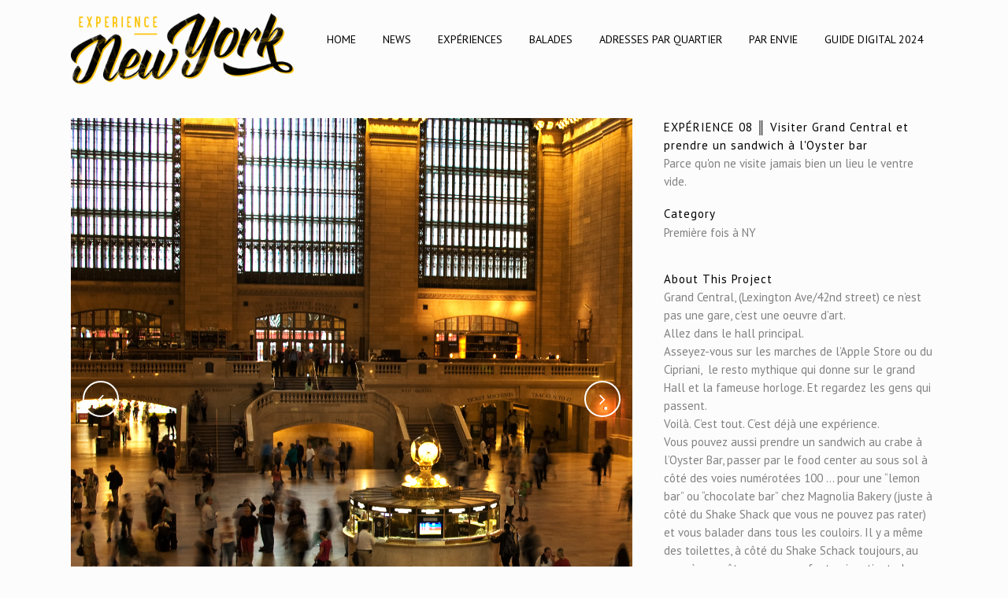

--- FILE ---
content_type: text/html; charset=UTF-8
request_url: http://experience-ny.com/portfolio_page/experience-5-visiter-grand-central-et-prendre-un-sandwich-a-loyster-bar/
body_size: 17233
content:
<!DOCTYPE html>
<html lang="en-US">
<head>
<meta charset="UTF-8"/>
<title>EXPÉRIENCE 08 ║ Visiter Grand Central et prendre un sandwich à l&#039;Oyster bar - Experience New York</title>
<meta name="description" content="On est votre meilleur ami à New York. On vous donne nos bonnes adresses, des idées de balades, les meilleurs restos, les cafés sympas, les coins à découvrir, les expériences à faire dans New York. Tout pour connaitre l'essentiel, et ne pas tomber dans les pièges pour les touristes. Welcome to New York.">
<meta name="keywords" content="visiter grand central, oyster bar, experience new york">
<meta name="viewport" content="width=device-width,initial-scale=1,user-scalable=no">
<link rel="profile" href="http://gmpg.org/xfn/11"/>
<link rel="pingback" href="http://experience-ny.com/xmlrpc.php"/>
<link rel="shortcut icon" type="image/x-icon" href="http://experience-ny.com/wp-content/uploads/2015/10/Favicon.png">
<link rel="apple-touch-icon" href="http://experience-ny.com/wp-content/uploads/2015/10/Favicon.png"/>
<meta name='robots' content='max-image-preview:large'/>
<meta name="robots" content="max-snippet:-1, max-image-preview:large, max-video-preview:-1"/>
<link rel="canonical" href="http://experience-ny.com/portfolio_page/experience-5-visiter-grand-central-et-prendre-un-sandwich-a-loyster-bar/"/>
<meta property="og:locale" content="en_US"/>
<meta property="og:type" content="article"/>
<meta property="og:title" content="EXPÉRIENCE 08 ║ Visiter Grand Central et prendre un sandwich à l&#039;Oyster bar - Experience New York"/>
<meta property="og:description" content="Grand Central, (Lexington Ave/42nd street) ce n&#8217;est pas une gare, c&#8217;est une oeuvre d&#8217;art. Allez dans le hall principal. Asseyez-vous sur les marches de l&#8217;Apple Store ou du Cipriani,  le resto mythique qui donne sur le grand Hall et la fameuse horloge. Et regardez les gens qui passent...."/>
<meta property="og:url" content="http://experience-ny.com/portfolio_page/experience-5-visiter-grand-central-et-prendre-un-sandwich-a-loyster-bar/"/>
<meta property="og:site_name" content="Experience New York"/>
<meta property="og:image" content="https://i0.wp.com/experience-ny.com/wp-content/uploads/2015/09/42.jpg?fit=400%2C400"/>
<meta property="og:image:secure_url" content="https://i0.wp.com/experience-ny.com/wp-content/uploads/2015/09/42.jpg?fit=400%2C400"/>
<meta property="og:image:width" content="400"/>
<meta property="og:image:height" content="400"/>
<meta name="twitter:card" content="summary_large_image"/>
<meta name="twitter:description" content="Grand Central, (Lexington Ave/42nd street) ce n&#8217;est pas une gare, c&#8217;est une oeuvre d&#8217;art. Allez dans le hall principal. Asseyez-vous sur les marches de l&#8217;Apple Store ou du Cipriani,  le resto mythique qui donne sur le grand Hall et la fameuse horloge. Et regardez les gens qui passent...."/>
<meta name="twitter:title" content="EXPÉRIENCE 08 ║ Visiter Grand Central et prendre un sandwich à l&#039;Oyster bar - Experience New York"/>
<meta name="twitter:image" content="https://i0.wp.com/experience-ny.com/wp-content/uploads/2015/09/42.jpg?fit=400%2C400"/>
<link rel='dns-prefetch' href='//secure.gravatar.com'/>
<link rel='dns-prefetch' href='//maps.googleapis.com'/>
<link rel='dns-prefetch' href='//stats.wp.com'/>
<link rel='dns-prefetch' href='//fonts.googleapis.com'/>
<link rel='dns-prefetch' href='//v0.wordpress.com'/>
<link rel='dns-prefetch' href='//widgets.wp.com'/>
<link rel='dns-prefetch' href='//s0.wp.com'/>
<link rel='dns-prefetch' href='//0.gravatar.com'/>
<link rel='dns-prefetch' href='//1.gravatar.com'/>
<link rel='dns-prefetch' href='//2.gravatar.com'/>
<link rel='dns-prefetch' href='//i0.wp.com'/>
<link rel="alternate" type="application/rss+xml" title="Experience New York &raquo; Feed" href="http://experience-ny.com/feed/"/>
<link rel="alternate" type="application/rss+xml" title="Experience New York &raquo; Comments Feed" href="http://experience-ny.com/comments/feed/"/>
<link rel="alternate" type="application/rss+xml" title="Experience New York &raquo; EXPÉRIENCE 08 ║ Visiter Grand Central et prendre un sandwich à l&#8217;Oyster bar Comments Feed" href="http://experience-ny.com/portfolio_page/experience-5-visiter-grand-central-et-prendre-un-sandwich-a-loyster-bar/feed/"/>
<link rel="alternate" title="oEmbed (JSON)" type="application/json+oembed" href="http://experience-ny.com/wp-json/oembed/1.0/embed?url=http%3A%2F%2Fexperience-ny.com%2Fportfolio_page%2Fexperience-5-visiter-grand-central-et-prendre-un-sandwich-a-loyster-bar%2F"/>
<link rel="alternate" title="oEmbed (XML)" type="text/xml+oembed" href="http://experience-ny.com/wp-json/oembed/1.0/embed?url=http%3A%2F%2Fexperience-ny.com%2Fportfolio_page%2Fexperience-5-visiter-grand-central-et-prendre-un-sandwich-a-loyster-bar%2F&#038;format=xml"/>
<style id='wp-img-auto-sizes-contain-inline-css'>img:is([sizes=auto i],[sizes^="auto," i]){contain-intrinsic-size:3000px 1500px}</style>
<style id='wp-emoji-styles-inline-css'>img.wp-smiley, img.emoji{display:inline !important;border:none !important;box-shadow:none !important;height:1em !important;width:1em !important;margin:0 0.07em !important;vertical-align:-0.1em !important;background:none !important;padding:0 !important;}</style>
<style id='wp-block-library-inline-css'>:root{--wp-block-synced-color:#7a00df;--wp-block-synced-color--rgb:122,0,223;--wp-bound-block-color:var(--wp-block-synced-color);--wp-editor-canvas-background:#ddd;--wp-admin-theme-color:#007cba;--wp-admin-theme-color--rgb:0,124,186;--wp-admin-theme-color-darker-10:#006ba1;--wp-admin-theme-color-darker-10--rgb:0,107,160.5;--wp-admin-theme-color-darker-20:#005a87;--wp-admin-theme-color-darker-20--rgb:0,90,135;--wp-admin-border-width-focus:2px}
@media (min-resolution:192dpi){:root{--wp-admin-border-width-focus:1.5px}}.wp-element-button{cursor:pointer}:root .has-very-light-gray-background-color{background-color:#eee}:root .has-very-dark-gray-background-color{background-color:#313131}:root .has-very-light-gray-color{color:#eee}:root .has-very-dark-gray-color{color:#313131}:root .has-vivid-green-cyan-to-vivid-cyan-blue-gradient-background{background:linear-gradient(135deg,#00d084,#0693e3)}:root .has-purple-crush-gradient-background{background:linear-gradient(135deg,#34e2e4,#4721fb 50%,#ab1dfe)}:root .has-hazy-dawn-gradient-background{background:linear-gradient(135deg,#faaca8,#dad0ec)}:root .has-subdued-olive-gradient-background{background:linear-gradient(135deg,#fafae1,#67a671)}:root .has-atomic-cream-gradient-background{background:linear-gradient(135deg,#fdd79a,#004a59)}:root .has-nightshade-gradient-background{background:linear-gradient(135deg,#330968,#31cdcf)}:root .has-midnight-gradient-background{background:linear-gradient(135deg,#020381,#2874fc)}:root{--wp--preset--font-size--normal:16px;--wp--preset--font-size--huge:42px}
.has-regular-font-size{font-size:1em}
.has-larger-font-size{font-size:2.625em}
.has-normal-font-size{font-size:var(--wp--preset--font-size--normal)}
.has-huge-font-size{font-size:var(--wp--preset--font-size--huge)}
.has-text-align-center{text-align:center}
.has-text-align-left{text-align:left}
.has-text-align-right{text-align:right}
.has-fit-text{white-space:nowrap!important}
#end-resizable-editor-section{display:none}
.aligncenter{clear:both}
.items-justified-left{justify-content:flex-start}
.items-justified-center{justify-content:center}
.items-justified-right{justify-content:flex-end}
.items-justified-space-between{justify-content:space-between}
.screen-reader-text{border:0;clip-path:inset(50%);height:1px;margin:-1px;overflow:hidden;padding:0;position:absolute;width:1px;word-wrap:normal!important}
.screen-reader-text:focus{background-color:#ddd;clip-path:none;color:#444;display:block;font-size:1em;height:auto;left:5px;line-height:normal;padding:15px 23px 14px;text-decoration:none;top:5px;width:auto;z-index:100000}
html :where(.has-border-color){border-style:solid}
html :where([style*=border-top-color]){border-top-style:solid}
html :where([style*=border-right-color]){border-right-style:solid}
html :where([style*=border-bottom-color]){border-bottom-style:solid}
html :where([style*=border-left-color]){border-left-style:solid}
html :where([style*=border-width]){border-style:solid}
html :where([style*=border-top-width]){border-top-style:solid}
html :where([style*=border-right-width]){border-right-style:solid}
html :where([style*=border-bottom-width]){border-bottom-style:solid}
html :where([style*=border-left-width]){border-left-style:solid}
html :where(img[class*=wp-image-]){height:auto;max-width:100%}:where(figure){margin:0 0 1em}
html :where(.is-position-sticky){--wp-admin--admin-bar--position-offset:var(--wp-admin--admin-bar--height,0px)}
@media screen and (max-width:600px){html :where(.is-position-sticky){--wp-admin--admin-bar--position-offset:0px}}
.has-text-align-justify{text-align:justify;}</style><style id='global-styles-inline-css'>:root{--wp--preset--aspect-ratio--square:1;--wp--preset--aspect-ratio--4-3:4/3;--wp--preset--aspect-ratio--3-4:3/4;--wp--preset--aspect-ratio--3-2:3/2;--wp--preset--aspect-ratio--2-3:2/3;--wp--preset--aspect-ratio--16-9:16/9;--wp--preset--aspect-ratio--9-16:9/16;--wp--preset--color--black:#000000;--wp--preset--color--cyan-bluish-gray:#abb8c3;--wp--preset--color--white:#ffffff;--wp--preset--color--pale-pink:#f78da7;--wp--preset--color--vivid-red:#cf2e2e;--wp--preset--color--luminous-vivid-orange:#ff6900;--wp--preset--color--luminous-vivid-amber:#fcb900;--wp--preset--color--light-green-cyan:#7bdcb5;--wp--preset--color--vivid-green-cyan:#00d084;--wp--preset--color--pale-cyan-blue:#8ed1fc;--wp--preset--color--vivid-cyan-blue:#0693e3;--wp--preset--color--vivid-purple:#9b51e0;--wp--preset--gradient--vivid-cyan-blue-to-vivid-purple:linear-gradient(135deg,rgb(6,147,227) 0%,rgb(155,81,224) 100%);--wp--preset--gradient--light-green-cyan-to-vivid-green-cyan:linear-gradient(135deg,rgb(122,220,180) 0%,rgb(0,208,130) 100%);--wp--preset--gradient--luminous-vivid-amber-to-luminous-vivid-orange:linear-gradient(135deg,rgb(252,185,0) 0%,rgb(255,105,0) 100%);--wp--preset--gradient--luminous-vivid-orange-to-vivid-red:linear-gradient(135deg,rgb(255,105,0) 0%,rgb(207,46,46) 100%);--wp--preset--gradient--very-light-gray-to-cyan-bluish-gray:linear-gradient(135deg,rgb(238,238,238) 0%,rgb(169,184,195) 100%);--wp--preset--gradient--cool-to-warm-spectrum:linear-gradient(135deg,rgb(74,234,220) 0%,rgb(151,120,209) 20%,rgb(207,42,186) 40%,rgb(238,44,130) 60%,rgb(251,105,98) 80%,rgb(254,248,76) 100%);--wp--preset--gradient--blush-light-purple:linear-gradient(135deg,rgb(255,206,236) 0%,rgb(152,150,240) 100%);--wp--preset--gradient--blush-bordeaux:linear-gradient(135deg,rgb(254,205,165) 0%,rgb(254,45,45) 50%,rgb(107,0,62) 100%);--wp--preset--gradient--luminous-dusk:linear-gradient(135deg,rgb(255,203,112) 0%,rgb(199,81,192) 50%,rgb(65,88,208) 100%);--wp--preset--gradient--pale-ocean:linear-gradient(135deg,rgb(255,245,203) 0%,rgb(182,227,212) 50%,rgb(51,167,181) 100%);--wp--preset--gradient--electric-grass:linear-gradient(135deg,rgb(202,248,128) 0%,rgb(113,206,126) 100%);--wp--preset--gradient--midnight:linear-gradient(135deg,rgb(2,3,129) 0%,rgb(40,116,252) 100%);--wp--preset--font-size--small:13px;--wp--preset--font-size--medium:20px;--wp--preset--font-size--large:36px;--wp--preset--font-size--x-large:42px;--wp--preset--spacing--20:0.44rem;--wp--preset--spacing--30:0.67rem;--wp--preset--spacing--40:1rem;--wp--preset--spacing--50:1.5rem;--wp--preset--spacing--60:2.25rem;--wp--preset--spacing--70:3.38rem;--wp--preset--spacing--80:5.06rem;--wp--preset--shadow--natural:6px 6px 9px rgba(0, 0, 0, 0.2);--wp--preset--shadow--deep:12px 12px 50px rgba(0, 0, 0, 0.4);--wp--preset--shadow--sharp:6px 6px 0px rgba(0, 0, 0, 0.2);--wp--preset--shadow--outlined:6px 6px 0px -3px rgb(255, 255, 255), 6px 6px rgb(0, 0, 0);--wp--preset--shadow--crisp:6px 6px 0px rgb(0, 0, 0);}:where(.is-layout-flex){gap:0.5em;}:where(.is-layout-grid){gap:0.5em;}
body .is-layout-flex{display:flex;}
.is-layout-flex{flex-wrap:wrap;align-items:center;}
.is-layout-flex > :is(*, div){margin:0;}
body .is-layout-grid{display:grid;}
.is-layout-grid > :is(*, div){margin:0;}:where(.wp-block-columns.is-layout-flex){gap:2em;}:where(.wp-block-columns.is-layout-grid){gap:2em;}:where(.wp-block-post-template.is-layout-flex){gap:1.25em;}:where(.wp-block-post-template.is-layout-grid){gap:1.25em;}
.has-black-color{color:var(--wp--preset--color--black) !important;}
.has-cyan-bluish-gray-color{color:var(--wp--preset--color--cyan-bluish-gray) !important;}
.has-white-color{color:var(--wp--preset--color--white) !important;}
.has-pale-pink-color{color:var(--wp--preset--color--pale-pink) !important;}
.has-vivid-red-color{color:var(--wp--preset--color--vivid-red) !important;}
.has-luminous-vivid-orange-color{color:var(--wp--preset--color--luminous-vivid-orange) !important;}
.has-luminous-vivid-amber-color{color:var(--wp--preset--color--luminous-vivid-amber) !important;}
.has-light-green-cyan-color{color:var(--wp--preset--color--light-green-cyan) !important;}
.has-vivid-green-cyan-color{color:var(--wp--preset--color--vivid-green-cyan) !important;}
.has-pale-cyan-blue-color{color:var(--wp--preset--color--pale-cyan-blue) !important;}
.has-vivid-cyan-blue-color{color:var(--wp--preset--color--vivid-cyan-blue) !important;}
.has-vivid-purple-color{color:var(--wp--preset--color--vivid-purple) !important;}
.has-black-background-color{background-color:var(--wp--preset--color--black) !important;}
.has-cyan-bluish-gray-background-color{background-color:var(--wp--preset--color--cyan-bluish-gray) !important;}
.has-white-background-color{background-color:var(--wp--preset--color--white) !important;}
.has-pale-pink-background-color{background-color:var(--wp--preset--color--pale-pink) !important;}
.has-vivid-red-background-color{background-color:var(--wp--preset--color--vivid-red) !important;}
.has-luminous-vivid-orange-background-color{background-color:var(--wp--preset--color--luminous-vivid-orange) !important;}
.has-luminous-vivid-amber-background-color{background-color:var(--wp--preset--color--luminous-vivid-amber) !important;}
.has-light-green-cyan-background-color{background-color:var(--wp--preset--color--light-green-cyan) !important;}
.has-vivid-green-cyan-background-color{background-color:var(--wp--preset--color--vivid-green-cyan) !important;}
.has-pale-cyan-blue-background-color{background-color:var(--wp--preset--color--pale-cyan-blue) !important;}
.has-vivid-cyan-blue-background-color{background-color:var(--wp--preset--color--vivid-cyan-blue) !important;}
.has-vivid-purple-background-color{background-color:var(--wp--preset--color--vivid-purple) !important;}
.has-black-border-color{border-color:var(--wp--preset--color--black) !important;}
.has-cyan-bluish-gray-border-color{border-color:var(--wp--preset--color--cyan-bluish-gray) !important;}
.has-white-border-color{border-color:var(--wp--preset--color--white) !important;}
.has-pale-pink-border-color{border-color:var(--wp--preset--color--pale-pink) !important;}
.has-vivid-red-border-color{border-color:var(--wp--preset--color--vivid-red) !important;}
.has-luminous-vivid-orange-border-color{border-color:var(--wp--preset--color--luminous-vivid-orange) !important;}
.has-luminous-vivid-amber-border-color{border-color:var(--wp--preset--color--luminous-vivid-amber) !important;}
.has-light-green-cyan-border-color{border-color:var(--wp--preset--color--light-green-cyan) !important;}
.has-vivid-green-cyan-border-color{border-color:var(--wp--preset--color--vivid-green-cyan) !important;}
.has-pale-cyan-blue-border-color{border-color:var(--wp--preset--color--pale-cyan-blue) !important;}
.has-vivid-cyan-blue-border-color{border-color:var(--wp--preset--color--vivid-cyan-blue) !important;}
.has-vivid-purple-border-color{border-color:var(--wp--preset--color--vivid-purple) !important;}
.has-vivid-cyan-blue-to-vivid-purple-gradient-background{background:var(--wp--preset--gradient--vivid-cyan-blue-to-vivid-purple) !important;}
.has-light-green-cyan-to-vivid-green-cyan-gradient-background{background:var(--wp--preset--gradient--light-green-cyan-to-vivid-green-cyan) !important;}
.has-luminous-vivid-amber-to-luminous-vivid-orange-gradient-background{background:var(--wp--preset--gradient--luminous-vivid-amber-to-luminous-vivid-orange) !important;}
.has-luminous-vivid-orange-to-vivid-red-gradient-background{background:var(--wp--preset--gradient--luminous-vivid-orange-to-vivid-red) !important;}
.has-very-light-gray-to-cyan-bluish-gray-gradient-background{background:var(--wp--preset--gradient--very-light-gray-to-cyan-bluish-gray) !important;}
.has-cool-to-warm-spectrum-gradient-background{background:var(--wp--preset--gradient--cool-to-warm-spectrum) !important;}
.has-blush-light-purple-gradient-background{background:var(--wp--preset--gradient--blush-light-purple) !important;}
.has-blush-bordeaux-gradient-background{background:var(--wp--preset--gradient--blush-bordeaux) !important;}
.has-luminous-dusk-gradient-background{background:var(--wp--preset--gradient--luminous-dusk) !important;}
.has-pale-ocean-gradient-background{background:var(--wp--preset--gradient--pale-ocean) !important;}
.has-electric-grass-gradient-background{background:var(--wp--preset--gradient--electric-grass) !important;}
.has-midnight-gradient-background{background:var(--wp--preset--gradient--midnight) !important;}
.has-small-font-size{font-size:var(--wp--preset--font-size--small) !important;}
.has-medium-font-size{font-size:var(--wp--preset--font-size--medium) !important;}
.has-large-font-size{font-size:var(--wp--preset--font-size--large) !important;}
.has-x-large-font-size{font-size:var(--wp--preset--font-size--x-large) !important;}</style>
<style id='classic-theme-styles-inline-css'>.wp-block-button__link{color:#fff;background-color:#32373c;border-radius:9999px;box-shadow:none;text-decoration:none;padding:calc(.667em + 2px) calc(1.333em + 2px);font-size:1.125em}
.wp-block-file__button{background:#32373c;color:#fff;text-decoration:none}</style>
<link rel="stylesheet" type="text/css" href="//experience-ny.com/wp-content/cache/wpfc-minified/k2p0slsk/hg9qj.css" media="all"/>
<style id='admin-bar-inline-css'>#p404RedirectChart .canvasjs-chart-credit{display:none !important;}
#p404RedirectChart canvas{border-radius:6px;}
.p404-redirect-adminbar-weekly-title{font-weight:bold;font-size:14px;color:#fff;margin-bottom:6px;}
#wpadminbar #wp-admin-bar-p404_free_top_button .ab-icon:before{content:"\f103";color:#dc3545;top:3px;}
#wp-admin-bar-p404_free_top_button .ab-item{min-width:80px !important;padding:0px !important;}
.p404-redirect-adminbar-dropdown-wrap{min-width:0;padding:0;position:static !important;}
#wpadminbar #wp-admin-bar-p404_free_top_button_dropdown{position:static !important;}
#wpadminbar #wp-admin-bar-p404_free_top_button_dropdown .ab-item{padding:0 !important;margin:0 !important;}
.p404-redirect-dropdown-container{min-width:340px;padding:18px 18px 12px 18px;background:#23282d !important;color:#fff;border-radius:12px;box-shadow:0 8px 32px rgba(0,0,0,0.25);margin-top:10px;position:relative !important;z-index:999999 !important;display:block !important;border:1px solid #444;}
#wpadminbar #wp-admin-bar-p404_free_top_button .p404-redirect-dropdown-container{display:none !important;}
#wpadminbar #wp-admin-bar-p404_free_top_button:hover .p404-redirect-dropdown-container{display:block !important;}
#wpadminbar #wp-admin-bar-p404_free_top_button:hover #wp-admin-bar-p404_free_top_button_dropdown .p404-redirect-dropdown-container{display:block !important;}
.p404-redirect-card{background:#2c3338;border-radius:8px;padding:18px 18px 12px 18px;box-shadow:0 2px 8px rgba(0,0,0,0.07);display:flex;flex-direction:column;align-items:flex-start;border:1px solid #444;}
.p404-redirect-btn{display:inline-block;background:#dc3545;color:#fff !important;font-weight:bold;padding:5px 22px;border-radius:8px;text-decoration:none;font-size:17px;transition:background 0.2s, box-shadow 0.2s;margin-top:8px;box-shadow:0 2px 8px rgba(220,53,69,0.15);text-align:center;line-height:1.6;}
.p404-redirect-btn:hover{background:#c82333;color:#fff !important;box-shadow:0 4px 16px rgba(220,53,69,0.25);}
#wpadminbar .ab-top-menu > li:hover > .ab-item,
#wpadminbar .ab-top-menu > li.hover > .ab-item{z-index:auto;}
#wpadminbar #wp-admin-bar-p404_free_top_button:hover > .ab-item{z-index:999998 !important;}
.admin-bar{position:inherit !important;top:auto !important;}
.admin-bar .goog-te-banner-frame{top:32px !important}
@media screen and (max-width: 782px) {
.admin-bar .goog-te-banner-frame{top:46px !important;}
}
@media screen and (max-width: 480px) {
.admin-bar .goog-te-banner-frame{position:absolute;}
}</style>
<link rel="stylesheet" type="text/css" href="//experience-ny.com/wp-content/cache/wpfc-minified/kc6h4j8v/hg9qj.css" media="all"/>
<style id='rs-plugin-settings-inline-css'>#rs-demo-id{}</style>
<link rel="stylesheet" type="text/css" href="//experience-ny.com/wp-content/cache/wpfc-minified/q7bipwyd/dk70l.css" media="all"/>
<link rel="https://api.w.org/" href="http://experience-ny.com/wp-json/"/><link rel="EditURI" type="application/rsd+xml" title="RSD" href="http://experience-ny.com/xmlrpc.php?rsd"/>
<meta name="generator" content="WordPress 6.9"/>
<style>img#wpstats{display:none}</style>
<meta name="generator" content="Powered by WPBakery Page Builder - drag and drop page builder for WordPress."/>
<!--[if lte IE 9]><link rel="stylesheet" type="text/css" href="http://experience-ny.com/wp-content/plugins/js_composer/assets/css/vc_lte_ie9.min.css" media="screen"><![endif]--><meta name="generator" content="Powered by Slider Revolution 5.4.6.4 - responsive, Mobile-Friendly Slider Plugin for WordPress with comfortable drag and drop interface."/>
<link rel="icon" href="https://i0.wp.com/experience-ny.com/wp-content/uploads/2015/10/cropped-FaviconN.png?fit=32%2C32" sizes="32x32"/>
<link rel="icon" href="https://i0.wp.com/experience-ny.com/wp-content/uploads/2015/10/cropped-FaviconN.png?fit=192%2C192" sizes="192x192"/>
<link rel="apple-touch-icon" href="https://i0.wp.com/experience-ny.com/wp-content/uploads/2015/10/cropped-FaviconN.png?fit=180%2C180"/>
<meta name="msapplication-TileImage" content="https://i0.wp.com/experience-ny.com/wp-content/uploads/2015/10/cropped-FaviconN.png?fit=270%2C270"/>
<noscript><style>.wpb_animate_when_almost_visible{opacity:1;}</style></noscript></head>
<body class="wp-singular portfolio_page-template-default single single-portfolio_page postid-15717 wp-theme-bridge wp-child-theme-bridge-child qode-title-hidden qode-child-theme-ver-1.0.0 qode-theme-ver-13.2 qode-theme-bridge wpb-js-composer js-comp-ver-5.4.5 vc_responsive" itemscope itemtype="http://schema.org/WebPage">
<div class="wrapper"> <div class="wrapper_inner">   <header class="scroll_header_top_area stick scrolled_not_transparent page_header"> <div class="header_inner clearfix"> <div class="header_top_bottom_holder"> <div class="header_bottom clearfix" style='background-color:rgba(252, 252, 252, 1);'> <div class="container"> <div class="container_inner clearfix"> <div class="header_inner_left"> <div class="mobile_menu_button"> <span> <i class="qode_icon_font_awesome fa fa-bars"></i> </span></div><div class="logo_wrapper"> <div class="q_logo"> <a itemprop="url" href="http://experience-ny.com/"> <img itemprop="image" class="normal" src="http://experience-ny.com/wp-content/uploads/2016/05/LogoENY.png" alt="Logo"/> <img itemprop="image" class="light" src="http://experience-ny.com/wp-content/uploads/2016/05/LogoENY-NB.png" alt="Logo"/> <img itemprop="image" class="dark" src="http://experience-ny.com/wp-content/uploads/2016/05/LogoENY.png" alt="Logo"/> <img itemprop="image" class="sticky" src="http://experience-ny.com/wp-content/uploads/2016/05/LogoPetitENY.png" alt="Logo"/> <img itemprop="image" class="mobile" src="http://experience-ny.com/wp-content/uploads/2016/05/LogoENY.png" alt="Logo"/> </a></div></div></div><div class="header_inner_right"> <div class="side_menu_button_wrapper right"> <div class="side_menu_button"></div></div></div><nav class="main_menu drop_down right">
<ul id="menu-menu-experience-new-york-en-francais"><li id="nav-menu-item-18603" class="menu-item menu-item-type-post_type menu-item-object-page narrow"><a href="http://experience-ny.com/home-experience-newyork-fr/"><i class="menu_icon blank fa"></i><span>HOME</span><span class="plus"></span></a></li>
<li id="nav-menu-item-17672" class="menu-item menu-item-type-taxonomy menu-item-object-category narrow"><a href="http://experience-ny.com/experience-newyork/newsletter-experience-ny/"><i class="menu_icon blank fa"></i><span>NEWS</span><span class="plus"></span></a></li>
<li id="nav-menu-item-15960" class="menu-item menu-item-type-post_type menu-item-object-page menu-item-home menu-item-has-children has_sub narrow"><a title="Toutes nos experiences dans New York" href="http://experience-ny.com/"><i class="menu_icon blank fa"></i><span>Expériences</span><span class="plus"></span></a> <div class="second"><div class="inner"><ul> <li id="nav-menu-item-17867" class="menu-item menu-item-type-post_type menu-item-object-page menu-item-home"><a href="http://experience-ny.com/"><i class="menu_icon blank fa"></i><span>Toutes les expériences</span><span class="plus"></span></a></li> <li id="nav-menu-item-17736" class="menu-item menu-item-type-taxonomy menu-item-object-portfolio_category current-portfolio_page-ancestor current-menu-parent current-portfolio_page-parent"><a href="http://experience-ny.com/portfolio-category/premiere-fois-a-ny/"><i class="menu_icon blank fa"></i><span>Première fois à NY</span><span class="plus"></span></a></li> <li id="nav-menu-item-17737" class="menu-item menu-item-type-taxonomy menu-item-object-portfolio_category"><a href="http://experience-ny.com/portfolio-category/deuxieme-visite-a-ny/"><i class="menu_icon blank fa"></i><span>Deuxième fois à NY</span><span class="plus"></span></a></li> <li id="nav-menu-item-17738" class="menu-item menu-item-type-taxonomy menu-item-object-portfolio_category"><a href="http://experience-ny.com/portfolio-category/le-touriste-professionnel/"><i class="menu_icon blank fa"></i><span>Troisième fois à NY</span><span class="plus"></span></a></li> </ul></div></div></li>
<li id="nav-menu-item-17303" class="menu-item menu-item-type-taxonomy menu-item-object-category menu-item-has-children has_sub narrow"><a title="Les balades de Diane Desasars" href="http://experience-ny.com/experience-newyork/les-balades-de-diane/"><i class="menu_icon blank fa"></i><span>Balades</span><span class="plus"></span></a> <div class="second"><div class="inner"><ul> <li id="nav-menu-item-17820" class="menu-item menu-item-type-taxonomy menu-item-object-category"><a href="http://experience-ny.com/experience-newyork/les-meilleures-rues-de-new-york/"><i class="menu_icon blank fa"></i><span>Les meilleures rues de New York</span><span class="plus"></span></a></li> <li id="nav-menu-item-17309" class="menu-item menu-item-type-taxonomy menu-item-object-category"><a href="http://experience-ny.com/experience-newyork/les-balades-de-diane/balade-dans-west-village/"><i class="menu_icon blank fa"></i><span>Balade dans West Village</span><span class="plus"></span></a></li> <li id="nav-menu-item-17314" class="menu-item menu-item-type-taxonomy menu-item-object-category"><a href="http://experience-ny.com/experience-newyork/les-balades-de-diane/balade-dans-chelsea/"><i class="menu_icon blank fa"></i><span>Balade dans Chelsea</span><span class="plus"></span></a></li> <li id="nav-menu-item-17350" class="menu-item menu-item-type-taxonomy menu-item-object-category"><a href="http://experience-ny.com/experience-newyork/les-balades-de-diane/balade-dans-east-village/"><i class="menu_icon blank fa"></i><span>Balade dans East Village</span><span class="plus"></span></a></li> <li id="nav-menu-item-17928" class="menu-item menu-item-type-taxonomy menu-item-object-category"><a href="http://experience-ny.com/experience-newyork/les-balades-de-diane/balade-a-tribeca/"><i class="menu_icon blank fa"></i><span>Balade à Tribeca</span><span class="plus"></span></a></li> <li id="nav-menu-item-17513" class="menu-item menu-item-type-taxonomy menu-item-object-category"><a href="http://experience-ny.com/experience-newyork/les-balades-de-diane/balade-a-chinatown/"><i class="menu_icon blank fa"></i><span>Balade à Chinatown</span><span class="plus"></span></a></li> <li id="nav-menu-item-17400" class="menu-item menu-item-type-taxonomy menu-item-object-category"><a href="http://experience-ny.com/experience-newyork/les-balades-de-diane/ballade-dans-harlem/"><i class="menu_icon blank fa"></i><span>Balade dans Harlem</span><span class="plus"></span></a></li> <li id="nav-menu-item-17410" class="menu-item menu-item-type-taxonomy menu-item-object-category"><a href="http://experience-ny.com/experience-newyork/les-balades-de-diane/balade-brooklyn/"><i class="menu_icon blank fa"></i><span>Balades à Brooklyn</span><span class="plus"></span></a></li> <li id="nav-menu-item-18188" class="menu-item menu-item-type-taxonomy menu-item-object-category"><a href="http://experience-ny.com/experience-newyork/les-balades-de-diane/balade-a-hoboken-new-jersey/"><i class="menu_icon blank fa"></i><span>Balade à Hoboken, New Jersey</span><span class="plus"></span></a></li> <li id="nav-menu-item-18723" class="menu-item menu-item-type-taxonomy menu-item-object-category"><a href="http://experience-ny.com/experience-newyork/les-balades-de-diane/balade-dans-le-bronx/"><i class="menu_icon blank fa"></i><span>Balade dans le Bronx</span><span class="plus"></span></a></li> </ul></div></div></li>
<li id="nav-menu-item-16503" class="menu-item menu-item-type-post_type menu-item-object-page menu-item-has-children has_sub narrow"><a title="Nos adresses par quartier" href="http://experience-ny.com/blog-page/"><i class="menu_icon blank fa"></i><span>Adresses par quartier</span><span class="plus"></span></a> <div class="second"><div class="inner"><ul> <li id="nav-menu-item-16970" class="menu-item menu-item-type-taxonomy menu-item-object-category"><a href="http://experience-ny.com/experience-newyork/tous-les-quartiers/"><i class="menu_icon blank fa"></i><span>Tous les quartiers</span><span class="plus"></span></a></li> <li id="nav-menu-item-18293" class="menu-item menu-item-type-taxonomy menu-item-object-category"><a href="http://experience-ny.com/experience-newyork/downtown/"><i class="menu_icon blank fa"></i><span>Downtown</span><span class="plus"></span></a></li> <li id="nav-menu-item-18151" class="menu-item menu-item-type-taxonomy menu-item-object-category"><a href="http://experience-ny.com/experience-newyork/tribeca/"><i class="menu_icon blank fa"></i><span>Tribeca</span><span class="plus"></span></a></li> <li id="nav-menu-item-16772" class="menu-item menu-item-type-taxonomy menu-item-object-category"><a href="http://experience-ny.com/experience-newyork/lower-east-side-fr/"><i class="menu_icon blank fa"></i><span>Lower east side</span><span class="plus"></span></a></li> <li id="nav-menu-item-16769" class="menu-item menu-item-type-taxonomy menu-item-object-category"><a href="http://experience-ny.com/experience-newyork/chinatown-fr/"><i class="menu_icon blank fa"></i><span>Chinatown</span><span class="plus"></span></a></li> <li id="nav-menu-item-16774" class="menu-item menu-item-type-taxonomy menu-item-object-category"><a href="http://experience-ny.com/experience-newyork/soho-fr/"><i class="menu_icon blank fa"></i><span>Soho</span><span class="plus"></span></a></li> <li id="nav-menu-item-16768" class="menu-item menu-item-type-taxonomy menu-item-object-category"><a href="http://experience-ny.com/experience-newyork/chelsea-fr/"><i class="menu_icon blank fa"></i><span>Chelsea</span><span class="plus"></span></a></li> <li id="nav-menu-item-16777" class="menu-item menu-item-type-taxonomy menu-item-object-category"><a href="http://experience-ny.com/experience-newyork/west-village-fr/"><i class="menu_icon blank fa"></i><span>West village</span><span class="plus"></span></a></li> <li id="nav-menu-item-16770" class="menu-item menu-item-type-taxonomy menu-item-object-category"><a href="http://experience-ny.com/experience-newyork/east-village-fr/"><i class="menu_icon blank fa"></i><span>East Village</span><span class="plus"></span></a></li> <li id="nav-menu-item-16773" class="menu-item menu-item-type-taxonomy menu-item-object-category"><a href="http://experience-ny.com/experience-newyork/midtown-fr/"><i class="menu_icon blank fa"></i><span>Midtown</span><span class="plus"></span></a></li> <li id="nav-menu-item-16775" class="menu-item menu-item-type-taxonomy menu-item-object-category"><a href="http://experience-ny.com/experience-newyork/upper-east-side-fr/"><i class="menu_icon blank fa"></i><span>Upper East Side</span><span class="plus"></span></a></li> <li id="nav-menu-item-16776" class="menu-item menu-item-type-taxonomy menu-item-object-category"><a href="http://experience-ny.com/experience-newyork/upper-west-side-fr/"><i class="menu_icon blank fa"></i><span>Upper West side</span><span class="plus"></span></a></li> <li id="nav-menu-item-16771" class="menu-item menu-item-type-taxonomy menu-item-object-category"><a href="http://experience-ny.com/experience-newyork/harlem-fr/"><i class="menu_icon blank fa"></i><span>Harlem</span><span class="plus"></span></a></li> <li id="nav-menu-item-16767" class="menu-item menu-item-type-taxonomy menu-item-object-category"><a href="http://experience-ny.com/experience-newyork/brooklyn-fr/"><i class="menu_icon blank fa"></i><span>Brooklyn</span><span class="plus"></span></a></li> <li id="nav-menu-item-18725" class="menu-item menu-item-type-taxonomy menu-item-object-category"><a href="http://experience-ny.com/experience-newyork/queens/"><i class="menu_icon blank fa"></i><span>Queens</span><span class="plus"></span></a></li> <li id="nav-menu-item-18722" class="menu-item menu-item-type-taxonomy menu-item-object-category"><a href="http://experience-ny.com/experience-newyork/bronx/"><i class="menu_icon blank fa"></i><span>Bronx</span><span class="plus"></span></a></li> </ul></div></div></li>
<li id="nav-menu-item-17091" class="menu-item menu-item-type-post_type menu-item-object-page menu-item-has-children has_sub narrow"><a title="Nos adresses par envie" href="http://experience-ny.com/blog-page/"><i class="menu_icon blank fa"></i><span>Par envie</span><span class="plus"></span></a> <div class="second"><div class="inner"><ul> <li id="nav-menu-item-17442" class="menu-item menu-item-type-taxonomy menu-item-object-category"><a href="http://experience-ny.com/experience-newyork/toutes-les-envies/"><i class="menu_icon blank fa"></i><span>Toutes les envies</span><span class="plus"></span></a></li> <li id="nav-menu-item-17089" class="menu-item menu-item-type-taxonomy menu-item-object-category"><a href="http://experience-ny.com/experience-newyork/se-cultiver-decouvrir/"><i class="menu_icon blank fa"></i><span>Se cultiver, découvrir</span><span class="plus"></span></a></li> <li id="nav-menu-item-17087" class="menu-item menu-item-type-taxonomy menu-item-object-category"><a href="http://experience-ny.com/experience-newyork/restos/"><i class="menu_icon blank fa"></i><span>Se faire un resto</span><span class="plus"></span></a></li> <li id="nav-menu-item-17090" class="menu-item menu-item-type-taxonomy menu-item-object-category"><a href="http://experience-ny.com/experience-newyork/prendre-un-cafe-ou-un-the/"><i class="menu_icon blank fa"></i><span>Prendre un café ou un thé</span><span class="plus"></span></a></li> <li id="nav-menu-item-17103" class="menu-item menu-item-type-taxonomy menu-item-object-category"><a href="http://experience-ny.com/experience-newyork/prendre-un-verre/"><i class="menu_icon blank fa"></i><span>Prendre un verre</span><span class="plus"></span></a></li> <li id="nav-menu-item-17088" class="menu-item menu-item-type-taxonomy menu-item-object-category"><a href="http://experience-ny.com/experience-newyork/shopping/"><i class="menu_icon blank fa"></i><span>Faire du shopping</span><span class="plus"></span></a></li> </ul></div></div></li>
<li id="nav-menu-item-19278" class="menu-item menu-item-type-custom menu-item-object-custom narrow"><a href="https://issuu.com/nadegefougeras/docs/25-experiences-ny-avec-nohzee"><i class="menu_icon blank fa"></i><span>GUIDE DIGITAL 2024</span><span class="plus"></span></a></li>
</ul>							</nav>
<nav class="mobile_menu">
<ul id="menu-menu-experience-new-york-en-francais-1"><li id="mobile-menu-item-18603" class="menu-item menu-item-type-post_type menu-item-object-page"><a href="http://experience-ny.com/home-experience-newyork-fr/"><span>HOME</span></a><span class="mobile_arrow"><i class="fa fa-angle-right"></i><i class="fa fa-angle-down"></i></span></li>
<li id="mobile-menu-item-17672" class="menu-item menu-item-type-taxonomy menu-item-object-category"><a href="http://experience-ny.com/experience-newyork/newsletter-experience-ny/"><span>NEWS</span></a><span class="mobile_arrow"><i class="fa fa-angle-right"></i><i class="fa fa-angle-down"></i></span></li>
<li id="mobile-menu-item-15960" class="menu-item menu-item-type-post_type menu-item-object-page menu-item-home menu-item-has-children has_sub"><a title="Toutes nos experiences dans New York" href="http://experience-ny.com/"><span>Expériences</span></a><span class="mobile_arrow"><i class="fa fa-angle-right"></i><i class="fa fa-angle-down"></i></span> <ul class="sub_menu"> <li id="mobile-menu-item-17867" class="menu-item menu-item-type-post_type menu-item-object-page menu-item-home"><a href="http://experience-ny.com/"><span>Toutes les expériences</span></a><span class="mobile_arrow"><i class="fa fa-angle-right"></i><i class="fa fa-angle-down"></i></span></li>
<li id="mobile-menu-item-17736" class="menu-item menu-item-type-taxonomy menu-item-object-portfolio_category current-portfolio_page-ancestor current-menu-parent current-portfolio_page-parent"><a href="http://experience-ny.com/portfolio-category/premiere-fois-a-ny/"><span>Première fois à NY</span></a><span class="mobile_arrow"><i class="fa fa-angle-right"></i><i class="fa fa-angle-down"></i></span></li>
<li id="mobile-menu-item-17737" class="menu-item menu-item-type-taxonomy menu-item-object-portfolio_category"><a href="http://experience-ny.com/portfolio-category/deuxieme-visite-a-ny/"><span>Deuxième fois à NY</span></a><span class="mobile_arrow"><i class="fa fa-angle-right"></i><i class="fa fa-angle-down"></i></span></li>
<li id="mobile-menu-item-17738" class="menu-item menu-item-type-taxonomy menu-item-object-portfolio_category"><a href="http://experience-ny.com/portfolio-category/le-touriste-professionnel/"><span>Troisième fois à NY</span></a><span class="mobile_arrow"><i class="fa fa-angle-right"></i><i class="fa fa-angle-down"></i></span></li>
</ul>
</li>
<li id="mobile-menu-item-17303" class="menu-item menu-item-type-taxonomy menu-item-object-category menu-item-has-children has_sub"><a title="Les balades de Diane Desasars" href="http://experience-ny.com/experience-newyork/les-balades-de-diane/"><span>Balades</span></a><span class="mobile_arrow"><i class="fa fa-angle-right"></i><i class="fa fa-angle-down"></i></span> <ul class="sub_menu"> <li id="mobile-menu-item-17820" class="menu-item menu-item-type-taxonomy menu-item-object-category"><a href="http://experience-ny.com/experience-newyork/les-meilleures-rues-de-new-york/"><span>Les meilleures rues de New York</span></a><span class="mobile_arrow"><i class="fa fa-angle-right"></i><i class="fa fa-angle-down"></i></span></li>
<li id="mobile-menu-item-17309" class="menu-item menu-item-type-taxonomy menu-item-object-category"><a href="http://experience-ny.com/experience-newyork/les-balades-de-diane/balade-dans-west-village/"><span>Balade dans West Village</span></a><span class="mobile_arrow"><i class="fa fa-angle-right"></i><i class="fa fa-angle-down"></i></span></li>
<li id="mobile-menu-item-17314" class="menu-item menu-item-type-taxonomy menu-item-object-category"><a href="http://experience-ny.com/experience-newyork/les-balades-de-diane/balade-dans-chelsea/"><span>Balade dans Chelsea</span></a><span class="mobile_arrow"><i class="fa fa-angle-right"></i><i class="fa fa-angle-down"></i></span></li>
<li id="mobile-menu-item-17350" class="menu-item menu-item-type-taxonomy menu-item-object-category"><a href="http://experience-ny.com/experience-newyork/les-balades-de-diane/balade-dans-east-village/"><span>Balade dans East Village</span></a><span class="mobile_arrow"><i class="fa fa-angle-right"></i><i class="fa fa-angle-down"></i></span></li>
<li id="mobile-menu-item-17928" class="menu-item menu-item-type-taxonomy menu-item-object-category"><a href="http://experience-ny.com/experience-newyork/les-balades-de-diane/balade-a-tribeca/"><span>Balade à Tribeca</span></a><span class="mobile_arrow"><i class="fa fa-angle-right"></i><i class="fa fa-angle-down"></i></span></li>
<li id="mobile-menu-item-17513" class="menu-item menu-item-type-taxonomy menu-item-object-category"><a href="http://experience-ny.com/experience-newyork/les-balades-de-diane/balade-a-chinatown/"><span>Balade à Chinatown</span></a><span class="mobile_arrow"><i class="fa fa-angle-right"></i><i class="fa fa-angle-down"></i></span></li>
<li id="mobile-menu-item-17400" class="menu-item menu-item-type-taxonomy menu-item-object-category"><a href="http://experience-ny.com/experience-newyork/les-balades-de-diane/ballade-dans-harlem/"><span>Balade dans Harlem</span></a><span class="mobile_arrow"><i class="fa fa-angle-right"></i><i class="fa fa-angle-down"></i></span></li>
<li id="mobile-menu-item-17410" class="menu-item menu-item-type-taxonomy menu-item-object-category"><a href="http://experience-ny.com/experience-newyork/les-balades-de-diane/balade-brooklyn/"><span>Balades à Brooklyn</span></a><span class="mobile_arrow"><i class="fa fa-angle-right"></i><i class="fa fa-angle-down"></i></span></li>
<li id="mobile-menu-item-18188" class="menu-item menu-item-type-taxonomy menu-item-object-category"><a href="http://experience-ny.com/experience-newyork/les-balades-de-diane/balade-a-hoboken-new-jersey/"><span>Balade à Hoboken, New Jersey</span></a><span class="mobile_arrow"><i class="fa fa-angle-right"></i><i class="fa fa-angle-down"></i></span></li>
<li id="mobile-menu-item-18723" class="menu-item menu-item-type-taxonomy menu-item-object-category"><a href="http://experience-ny.com/experience-newyork/les-balades-de-diane/balade-dans-le-bronx/"><span>Balade dans le Bronx</span></a><span class="mobile_arrow"><i class="fa fa-angle-right"></i><i class="fa fa-angle-down"></i></span></li>
</ul>
</li>
<li id="mobile-menu-item-16503" class="menu-item menu-item-type-post_type menu-item-object-page menu-item-has-children has_sub"><a title="Nos adresses par quartier" href="http://experience-ny.com/blog-page/"><span>Adresses par quartier</span></a><span class="mobile_arrow"><i class="fa fa-angle-right"></i><i class="fa fa-angle-down"></i></span> <ul class="sub_menu"> <li id="mobile-menu-item-16970" class="menu-item menu-item-type-taxonomy menu-item-object-category"><a href="http://experience-ny.com/experience-newyork/tous-les-quartiers/"><span>Tous les quartiers</span></a><span class="mobile_arrow"><i class="fa fa-angle-right"></i><i class="fa fa-angle-down"></i></span></li>
<li id="mobile-menu-item-18293" class="menu-item menu-item-type-taxonomy menu-item-object-category"><a href="http://experience-ny.com/experience-newyork/downtown/"><span>Downtown</span></a><span class="mobile_arrow"><i class="fa fa-angle-right"></i><i class="fa fa-angle-down"></i></span></li>
<li id="mobile-menu-item-18151" class="menu-item menu-item-type-taxonomy menu-item-object-category"><a href="http://experience-ny.com/experience-newyork/tribeca/"><span>Tribeca</span></a><span class="mobile_arrow"><i class="fa fa-angle-right"></i><i class="fa fa-angle-down"></i></span></li>
<li id="mobile-menu-item-16772" class="menu-item menu-item-type-taxonomy menu-item-object-category"><a href="http://experience-ny.com/experience-newyork/lower-east-side-fr/"><span>Lower east side</span></a><span class="mobile_arrow"><i class="fa fa-angle-right"></i><i class="fa fa-angle-down"></i></span></li>
<li id="mobile-menu-item-16769" class="menu-item menu-item-type-taxonomy menu-item-object-category"><a href="http://experience-ny.com/experience-newyork/chinatown-fr/"><span>Chinatown</span></a><span class="mobile_arrow"><i class="fa fa-angle-right"></i><i class="fa fa-angle-down"></i></span></li>
<li id="mobile-menu-item-16774" class="menu-item menu-item-type-taxonomy menu-item-object-category"><a href="http://experience-ny.com/experience-newyork/soho-fr/"><span>Soho</span></a><span class="mobile_arrow"><i class="fa fa-angle-right"></i><i class="fa fa-angle-down"></i></span></li>
<li id="mobile-menu-item-16768" class="menu-item menu-item-type-taxonomy menu-item-object-category"><a href="http://experience-ny.com/experience-newyork/chelsea-fr/"><span>Chelsea</span></a><span class="mobile_arrow"><i class="fa fa-angle-right"></i><i class="fa fa-angle-down"></i></span></li>
<li id="mobile-menu-item-16777" class="menu-item menu-item-type-taxonomy menu-item-object-category"><a href="http://experience-ny.com/experience-newyork/west-village-fr/"><span>West village</span></a><span class="mobile_arrow"><i class="fa fa-angle-right"></i><i class="fa fa-angle-down"></i></span></li>
<li id="mobile-menu-item-16770" class="menu-item menu-item-type-taxonomy menu-item-object-category"><a href="http://experience-ny.com/experience-newyork/east-village-fr/"><span>East Village</span></a><span class="mobile_arrow"><i class="fa fa-angle-right"></i><i class="fa fa-angle-down"></i></span></li>
<li id="mobile-menu-item-16773" class="menu-item menu-item-type-taxonomy menu-item-object-category"><a href="http://experience-ny.com/experience-newyork/midtown-fr/"><span>Midtown</span></a><span class="mobile_arrow"><i class="fa fa-angle-right"></i><i class="fa fa-angle-down"></i></span></li>
<li id="mobile-menu-item-16775" class="menu-item menu-item-type-taxonomy menu-item-object-category"><a href="http://experience-ny.com/experience-newyork/upper-east-side-fr/"><span>Upper East Side</span></a><span class="mobile_arrow"><i class="fa fa-angle-right"></i><i class="fa fa-angle-down"></i></span></li>
<li id="mobile-menu-item-16776" class="menu-item menu-item-type-taxonomy menu-item-object-category"><a href="http://experience-ny.com/experience-newyork/upper-west-side-fr/"><span>Upper West side</span></a><span class="mobile_arrow"><i class="fa fa-angle-right"></i><i class="fa fa-angle-down"></i></span></li>
<li id="mobile-menu-item-16771" class="menu-item menu-item-type-taxonomy menu-item-object-category"><a href="http://experience-ny.com/experience-newyork/harlem-fr/"><span>Harlem</span></a><span class="mobile_arrow"><i class="fa fa-angle-right"></i><i class="fa fa-angle-down"></i></span></li>
<li id="mobile-menu-item-16767" class="menu-item menu-item-type-taxonomy menu-item-object-category"><a href="http://experience-ny.com/experience-newyork/brooklyn-fr/"><span>Brooklyn</span></a><span class="mobile_arrow"><i class="fa fa-angle-right"></i><i class="fa fa-angle-down"></i></span></li>
<li id="mobile-menu-item-18725" class="menu-item menu-item-type-taxonomy menu-item-object-category"><a href="http://experience-ny.com/experience-newyork/queens/"><span>Queens</span></a><span class="mobile_arrow"><i class="fa fa-angle-right"></i><i class="fa fa-angle-down"></i></span></li>
<li id="mobile-menu-item-18722" class="menu-item menu-item-type-taxonomy menu-item-object-category"><a href="http://experience-ny.com/experience-newyork/bronx/"><span>Bronx</span></a><span class="mobile_arrow"><i class="fa fa-angle-right"></i><i class="fa fa-angle-down"></i></span></li>
</ul>
</li>
<li id="mobile-menu-item-17091" class="menu-item menu-item-type-post_type menu-item-object-page menu-item-has-children has_sub"><a title="Nos adresses par envie" href="http://experience-ny.com/blog-page/"><span>Par envie</span></a><span class="mobile_arrow"><i class="fa fa-angle-right"></i><i class="fa fa-angle-down"></i></span> <ul class="sub_menu"> <li id="mobile-menu-item-17442" class="menu-item menu-item-type-taxonomy menu-item-object-category"><a href="http://experience-ny.com/experience-newyork/toutes-les-envies/"><span>Toutes les envies</span></a><span class="mobile_arrow"><i class="fa fa-angle-right"></i><i class="fa fa-angle-down"></i></span></li>
<li id="mobile-menu-item-17089" class="menu-item menu-item-type-taxonomy menu-item-object-category"><a href="http://experience-ny.com/experience-newyork/se-cultiver-decouvrir/"><span>Se cultiver, découvrir</span></a><span class="mobile_arrow"><i class="fa fa-angle-right"></i><i class="fa fa-angle-down"></i></span></li>
<li id="mobile-menu-item-17087" class="menu-item menu-item-type-taxonomy menu-item-object-category"><a href="http://experience-ny.com/experience-newyork/restos/"><span>Se faire un resto</span></a><span class="mobile_arrow"><i class="fa fa-angle-right"></i><i class="fa fa-angle-down"></i></span></li>
<li id="mobile-menu-item-17090" class="menu-item menu-item-type-taxonomy menu-item-object-category"><a href="http://experience-ny.com/experience-newyork/prendre-un-cafe-ou-un-the/"><span>Prendre un café ou un thé</span></a><span class="mobile_arrow"><i class="fa fa-angle-right"></i><i class="fa fa-angle-down"></i></span></li>
<li id="mobile-menu-item-17103" class="menu-item menu-item-type-taxonomy menu-item-object-category"><a href="http://experience-ny.com/experience-newyork/prendre-un-verre/"><span>Prendre un verre</span></a><span class="mobile_arrow"><i class="fa fa-angle-right"></i><i class="fa fa-angle-down"></i></span></li>
<li id="mobile-menu-item-17088" class="menu-item menu-item-type-taxonomy menu-item-object-category"><a href="http://experience-ny.com/experience-newyork/shopping/"><span>Faire du shopping</span></a><span class="mobile_arrow"><i class="fa fa-angle-right"></i><i class="fa fa-angle-down"></i></span></li>
</ul>
</li>
<li id="mobile-menu-item-19278" class="menu-item menu-item-type-custom menu-item-object-custom"><a href="https://issuu.com/nadegefougeras/docs/25-experiences-ny-avec-nohzee"><span>GUIDE DIGITAL 2024</span></a><span class="mobile_arrow"><i class="fa fa-angle-right"></i><i class="fa fa-angle-down"></i></span></li>
</ul></nav></div></div></div></div></div></header>	<a id="back_to_top" href="#">
<span class="fa-stack">
<i class="qode_icon_font_awesome fa fa-arrow-up"></i>        </span>
</a>
<div class="content content_top_margin_none"> <div class="content_inner"> <div class="container"> <div class="container_inner default_template_holder clearfix"> <div class="portfolio_single portfolio_template_2"> <div class="two_columns_66_33 clearfix portfolio_container"> <div class="column1"> <div class="column_inner"> <div class="flexslider"> <ul class="slides"> <li class="slide"> <img itemprop="image" src="http://experience-ny.com/wp-content/uploads/2015/09/grand-central-main-hall-copie.jpg" alt=""/> </li> <li class="slide"> <img itemprop="image" src="http://experience-ny.com/wp-content/uploads/2015/09/IMG_3481.jpg" alt=""/> </li> <li class="slide"> <img itemprop="image" src="http://experience-ny.com/wp-content/uploads/2015/09/grand-central-experience-newyork_14681.jpg" alt=""/> </li> <li class="slide"> <img itemprop="image" src="http://experience-ny.com/wp-content/uploads/2015/09/campbell-car-experience-newyork_1469.jpg" alt=""/> </li> </ul></div></div></div><div class="column2"> <div class="column_inner"> <div class="portfolio_detail"> <div class="info portfolio_custom_field"> <h6>EXPÉRIENCE 08 ║ Visiter Grand Central et prendre un sandwich à l'Oyster bar</h6> <p> Parce qu'on ne visite jamais bien un lieu le ventre vide. </p></div><div class="info portfolio_categories"> <h6>Category </h6> <span class="category"> Première fois à NY </span></div><div class="info portfolio_content"> <h6>About This Project</h6> <p>Grand Central, (Lexington Ave/42nd street) ce n&#8217;est pas une gare, c&#8217;est une oeuvre d&#8217;art.</p> <p>Allez dans le hall principal.</p> <p>Asseyez-vous sur les marches de l&#8217;Apple Store ou du Cipriani,  le resto mythique qui donne sur le grand Hall et la fameuse horloge. Et regardez les gens qui passent.</p> <p>Voilà. C&#8217;est tout. C&#8217;est déjà une expérience.</p> <p>Vous pouvez aussi prendre un sandwich au crabe à l&#8217;Oyster Bar, passer par le food center au sous sol à côté des voies numérotées 100 &#8230; pour une &#8220;lemon bar&#8221; ou &#8220;chocolate bar&#8221; chez Magnolia Bakery (juste à côté du Shake Shack que vous ne pouvez pas rater) et vous balader dans tous les couloirs. Il y a même des toilettes, à côté du Shake Schack toujours, au cas où vous êtes avec un enfant qui ne tient plus.</p> <p>On rêverait que toutes les gares du monde soient comme ça.</p> <p>&nbsp;</p> <p>Pour ceux qui trouvent ça &#8220;léger&#8221; comme expérience, et qui aiment bien cocher les cases et apprendre plein de trucs. Vous pouvez aussi</p> <ul> <li>Faire l&#8217;expérience de chuchoter dans une des colonnes de la Galerie des Murmures (devant l&#8217;Oyster Bar)</li> <li>Regarder le petit trou dans le plafond (à peu près au milieu) qui correspond au trou de la poulie qui a permis de hisser une fusée, exposée en 1957 en pleine guerre froide, comme démonstration de force vis à vis de la population inquiète devant le lancement de Spoutnik.</li> <li>Chercher la petite brique noire, sur un des côtés du plafond voûté,  vestige du temps où Grand Central était noir de crasse. Elle a été laissée telle quelle pour montrer le boulot colossal de restauration.</li> <li>Prendre un verre, le soir, dans le Campbell Appartment (baskets interdites), on se croirait dans un vieux club anglais.</li> </ul> <p>Crédit Photo : @ Nadège Fougeras</p> <p>&nbsp;</p> <p>4 secondes pour plonger dans le Great Hall de Grand Central :<br /> <iframe src="https://www.youtube.com/embed/ee3HuGm89XU" width="400" height="225" frameborder="0" allowfullscreen="allowfullscreen"></iframe></p> <p>&nbsp;</p> <p><strong>GRAND CENTRAL TERMINAL</strong></p> <p>89 E 42nd St,</p> <p>&nbsp;</p> <p><a href="https://www.google.fr/maps/place/Grand+Central+Terminal/@40.7527262,-73.9772294,15z/data=!4m2!3m1!1s0x0:0x37513b7f1821408b" target="_blank"><img decoding="async" data-attachment-id="16781" data-permalink="http://experience-ny.com/prendre-un-the-dans-un-endroit-calme/picto-map/" data-orig-file="https://i0.wp.com/experience-ny.com/wp-content/uploads/2015/12/picto-map-e1449604209704.png?fit=70%2C70" data-orig-size="70,70" data-comments-opened="0" data-image-meta="{&quot;aperture&quot;:&quot;0&quot;,&quot;credit&quot;:&quot;&quot;,&quot;camera&quot;:&quot;&quot;,&quot;caption&quot;:&quot;&quot;,&quot;created_timestamp&quot;:&quot;0&quot;,&quot;copyright&quot;:&quot;&quot;,&quot;focal_length&quot;:&quot;0&quot;,&quot;iso&quot;:&quot;0&quot;,&quot;shutter_speed&quot;:&quot;0&quot;,&quot;title&quot;:&quot;&quot;,&quot;orientation&quot;:&quot;0&quot;}" data-image-title="experience newyork the place to be" data-image-description="&lt;p&gt;experience new york, la bonne adresse&lt;/p&gt;" data-image-caption="" data-medium-file="https://i0.wp.com/experience-ny.com/wp-content/uploads/2015/12/picto-map-e1449604209704.png?fit=70%2C70" data-large-file="https://i0.wp.com/experience-ny.com/wp-content/uploads/2015/12/picto-map-e1449604209704.png?fit=70%2C70" class="alignleft wp-image-16781 size-full" src="https://i0.wp.com/experience-ny.com/wp-content/uploads/2015/12/picto-map-e1449604209704.png?resize=70%2C70" alt="picto-map" width="70" height="70" data-recalc-dims="1"/></a><span style="color: #ffcc00;"><a style="color: #ffcc00;" href="https://www.google.fr/maps/place/Grand+Central+Terminal/@40.7527262,-73.9772294,15z/data=!4m2!3m1!1s0x0:0x37513b7f1821408b" target="_blank">Plan</a></span></p> <p>&nbsp;</p> <p><span style="color: #ffcc00;"><a style="color: #ffcc00;" href="http://www.grandcentralterminal.com/" target="_blank">Site internet</a></span></p> <p>&nbsp;</p> <p>&nbsp;</p> <p><strong>OYSTER BAR </strong></p> <p>89 E 42nd St,</p> <p><a href="https://www.google.fr/maps/place/Grand+Central+Oyster+Bar+%26+Restaurant/@40.7524862,-73.9774231,15z/data=!4m2!3m1!1s0x0:0x9c3d57c181395b6b" target="_blank"><img decoding="async" data-attachment-id="16781" data-permalink="http://experience-ny.com/prendre-un-the-dans-un-endroit-calme/picto-map/" data-orig-file="https://i0.wp.com/experience-ny.com/wp-content/uploads/2015/12/picto-map-e1449604209704.png?fit=70%2C70" data-orig-size="70,70" data-comments-opened="0" data-image-meta="{&quot;aperture&quot;:&quot;0&quot;,&quot;credit&quot;:&quot;&quot;,&quot;camera&quot;:&quot;&quot;,&quot;caption&quot;:&quot;&quot;,&quot;created_timestamp&quot;:&quot;0&quot;,&quot;copyright&quot;:&quot;&quot;,&quot;focal_length&quot;:&quot;0&quot;,&quot;iso&quot;:&quot;0&quot;,&quot;shutter_speed&quot;:&quot;0&quot;,&quot;title&quot;:&quot;&quot;,&quot;orientation&quot;:&quot;0&quot;}" data-image-title="experience newyork the place to be" data-image-description="&lt;p&gt;experience new york, la bonne adresse&lt;/p&gt;" data-image-caption="" data-medium-file="https://i0.wp.com/experience-ny.com/wp-content/uploads/2015/12/picto-map-e1449604209704.png?fit=70%2C70" data-large-file="https://i0.wp.com/experience-ny.com/wp-content/uploads/2015/12/picto-map-e1449604209704.png?fit=70%2C70" class="alignleft wp-image-16781 size-full" src="https://i0.wp.com/experience-ny.com/wp-content/uploads/2015/12/picto-map-e1449604209704.png?resize=70%2C70" alt="picto-map" width="70" height="70" data-recalc-dims="1"/></a><span style="color: #ffcc00;"><a style="color: #ffcc00;" href="https://www.google.fr/maps/place/Grand+Central+Oyster+Bar+%26+Restaurant/@40.7524862,-73.9774231,15z/data=!4m2!3m1!1s0x0:0x9c3d57c181395b6b" target="_blank">Plan</a></span></p> <p>&nbsp;</p> <p><span style="color: #ffcc00;"><a style="color: #ffcc00;" href="http://www.oysterbarny.com/" target="_blank">Website</a></span></p> <p>&nbsp;</p> <p><strong>MANGNOLIA BAKERY</strong></p> <p>107 E 42nd St</p> <p>&nbsp;</p> <p><a href="https://www.google.fr/maps/place/Magnolia+Bakery/@40.7525717,-73.9767771,15z/data=!4m2!3m1!1s0x0:0x924afd7e2d4bc51d" target="_blank"><img decoding="async" data-attachment-id="16781" data-permalink="http://experience-ny.com/prendre-un-the-dans-un-endroit-calme/picto-map/" data-orig-file="https://i0.wp.com/experience-ny.com/wp-content/uploads/2015/12/picto-map-e1449604209704.png?fit=70%2C70" data-orig-size="70,70" data-comments-opened="0" data-image-meta="{&quot;aperture&quot;:&quot;0&quot;,&quot;credit&quot;:&quot;&quot;,&quot;camera&quot;:&quot;&quot;,&quot;caption&quot;:&quot;&quot;,&quot;created_timestamp&quot;:&quot;0&quot;,&quot;copyright&quot;:&quot;&quot;,&quot;focal_length&quot;:&quot;0&quot;,&quot;iso&quot;:&quot;0&quot;,&quot;shutter_speed&quot;:&quot;0&quot;,&quot;title&quot;:&quot;&quot;,&quot;orientation&quot;:&quot;0&quot;}" data-image-title="experience newyork the place to be" data-image-description="&lt;p&gt;experience new york, la bonne adresse&lt;/p&gt;" data-image-caption="" data-medium-file="https://i0.wp.com/experience-ny.com/wp-content/uploads/2015/12/picto-map-e1449604209704.png?fit=70%2C70" data-large-file="https://i0.wp.com/experience-ny.com/wp-content/uploads/2015/12/picto-map-e1449604209704.png?fit=70%2C70" class="alignleft wp-image-16781 size-full" src="https://i0.wp.com/experience-ny.com/wp-content/uploads/2015/12/picto-map-e1449604209704.png?resize=70%2C70" alt="picto-map" width="70" height="70" data-recalc-dims="1"/></a><span style="color: #ffcc00;"><a style="color: #ffcc00;" href="https://www.google.fr/maps/place/Magnolia+Bakery/@40.7525717,-73.9767771,15z/data=!4m2!3m1!1s0x0:0x924afd7e2d4bc51d" target="_blank">Plan</a></span></p> <p>&nbsp;</p> <p><span style="color: #ffcc00;"><a style="color: #ffcc00;" href="http://www.magnoliabakery.com/locations/grand-central-terminal/" target="_blank">Site internet</a></span></p> <p>&nbsp;</p> <p>Photo Credit: @ Nadège Fougeras</p> <div id='jp-relatedposts' class='jp-relatedposts'> <h3 class="jp-relatedposts-headline"><em>Related</em></h3></div></div><div class="portfolio_social_holder"> <div class="portfolio_share qode_share"><div class="social_share_holder"><a href="javascript:void(0)" target="_self"><span class="social_share_title">Share</span></a><div class="social_share_dropdown"><div class="inner_arrow"></div><ul><li class="facebook_share"><a href="javascript:void(0)" onclick="window.open('http://www.facebook.com/sharer.php?u=http%3A%2F%2Fexperience-ny.com%2Fportfolio_page%2Fexperience-5-visiter-grand-central-et-prendre-un-sandwich-a-loyster-bar%2F','sharer','toolbar=0,status=0,width=620,height=280');"><i class="fa fa-facebook"></i></a></li><li class="twitter_share"><a href="#" onclick="popUp=window.open('http://twitter.com/home?status=Grand+Central%2C%C2%A0%28Lexington+Ave%2F42nd+street%29%C2%A0ce+n%26%238217%3Best+pas+une+gare%2C+c%26%238217%3Best+une+oeuvre+d%26%238217%3Bart.+Allez+http://experience-ny.com/portfolio_page/experience-5-visiter-grand-central-et-prendre-un-sandwich-a-loyster-bar/','popupwindow','scrollbars=yes,width=800,height=400');popUp.focus();return false;"><i class="fa fa-twitter"></i></a></li><li class="google_share"><a href="#" onclick="popUp=window.open('https://plus.google.com/share?url=http%3A%2F%2Fexperience-ny.com%2Fportfolio_page%2Fexperience-5-visiter-grand-central-et-prendre-un-sandwich-a-loyster-bar%2F','popupwindow','scrollbars=yes,width=800,height=400');popUp.focus();return false"><i class="fa fa-google-plus"></i></a></li><li class="linkedin_share"><a href="#" onclick="popUp=window.open('http://linkedin.com/shareArticle?mini=true&amp;url=http%3A%2F%2Fexperience-ny.com%2Fportfolio_page%2Fexperience-5-visiter-grand-central-et-prendre-un-sandwich-a-loyster-bar%2F&amp;title=EXP%C3%89RIENCE+08+%E2%95%91+Visiter+Grand+Central+et+prendre+un+sandwich+%C3%A0+l%26%238217%3BOyster+bar','popupwindow','scrollbars=yes,width=800,height=400');popUp.focus();return false"><i class="fa fa-linkedin"></i></a></li><li class="pinterest_share"><a href="#" onclick="popUp=window.open('http://pinterest.com/pin/create/button/?url=http%3A%2F%2Fexperience-ny.com%2Fportfolio_page%2Fexperience-5-visiter-grand-central-et-prendre-un-sandwich-a-loyster-bar%2F&amp;description=EXPÉRIENCE 08 ║ Visiter Grand Central et prendre un sandwich à l&#8217;Oyster bar&amp;media=https%3A%2F%2Fi0.wp.com%2Fexperience-ny.com%2Fwp-content%2Fuploads%2F2015%2F09%2F42.jpg%3Ffit%3D400%252C400','popupwindow','scrollbars=yes,width=800,height=400');popUp.focus();return false"><i class="fa fa-pinterest"></i></a></li></ul></div></div></div></div></div></div></div></div><div class="portfolio_navigation"> <div class="portfolio_prev"> <a href="http://experience-ny.com/portfolio_page/experience-n07-faire-du-velo-dans-central-park/" rel="prev"><i class="fa fa-angle-left"></i></a></div><div class="portfolio_next"> <a href="http://experience-ny.com/portfolio_page/experience-n09-decouvrir-de-nouvelles-vues-au-whitney-museum/" rel="next"><i class="fa fa-angle-right"></i></a></div></div></div></div></div><div class="content_bottom"></div></div></div><footer >
<div class="footer_inner clearfix"> <div class="footer_top_holder"> <div class="footer_top"> <div class="container"> <div class="container_inner"> <div class="three_columns clearfix"> <div class="column1 footer_col1"> <div class="column_inner"> <div id="text-4" class="widget widget_text"><h5>Notre newsletter, c&#8217;est</h5> <div class="textwidget">Un endroit à découvrir dans New York chaque week-end. C'est tout. Tous les vendredis. Vous verrez, c'est comme le scotch du Capitaine Haddock. On ne peut plus s'en passer...;-)</div></div><div id="text-5" class="widget widget_text"><h5>Our newsletter</h5> <div class="textwidget">Monthly ? Weekly ? In truth, not too often, Only when we have a nugget worth sharing. Remember, your BFF knows better than to pester you. Fair enough?</div></div></div></div><div class="column2 footer_col2"> <div class="column_inner"></div></div><div class="column3 footer_col3"> <div class="column_inner"> <div id="text-3" class="widget widget_text"> <div class="textwidget"><span class='q_social_icon_holder normal_social' data-color=#dbdbdb data-hover-color=#444444><a itemprop='url' href='https://twitter.com/expNYCity' target='_blank'><i class="qode_icon_font_awesome fa fa-twitter fa-lg simple_social" style="color: #dbdbdb;font-size: 21px;"></i></a></span> <span class='q_social_icon_holder normal_social' data-color=#dbdbdb data-hover-color=#444444><a itemprop='url' href='http://instagram.com/experiencenewyork' target='_blank'><i class="qode_icon_font_awesome fa fa-instagram fa-lg simple_social" style="color: #dbdbdb;font-size: 21px;"></i></a></span></div></div><div id="text-6" class="widget widget_text"> <div class="textwidget">-----</div></div><div id="nav_menu-4" class="widget widget_nav_menu"><div class="menu-contact-container"><ul id="menu-contact" class="menu"><li id="menu-item-16461" class="menu-item menu-item-type-post_type menu-item-object-page menu-item-16461"><a href="http://experience-ny.com/contact/">Contact Us</a></li> </ul></div></div><div id="text-7" class="widget widget_text"> <div class="textwidget"><a href="http://experience-ny.com/fr/qui/" target="_blank">Mais qui se cache derrière Expérience New York ?</a></div></div><div id="text-8" class="widget widget_text"> <div class="textwidget"><a href="http://experience-ny.com/en/who-we-are-2/" target="_blank">Who we are</a></div></div></div></div></div></div></div></div></div><div class="footer_bottom_holder"> <div class="footer_bottom"></div></div></div></footer></div></div><div id="jp-carousel-loading-overlay"> <div id="jp-carousel-loading-wrapper"> <span id="jp-carousel-library-loading">&nbsp;</span></div></div><div class="jp-carousel-overlay" style="display: none;"> <div class="jp-carousel-container">  <div class="jp-carousel-wrap swiper-container jp-carousel-swiper-container jp-carousel-transitions" itemscope itemtype="https://schema.org/ImageGallery"> <div class="jp-carousel swiper-wrapper"></div><div class="jp-swiper-button-prev swiper-button-prev"> <svg width="25" height="24" viewBox="0 0 25 24" fill="none" xmlns="http://www.w3.org/2000/svg"> <mask id="maskPrev" mask-type="alpha" maskUnits="userSpaceOnUse" x="8" y="6" width="9" height="12"> <path d="M16.2072 16.59L11.6496 12L16.2072 7.41L14.8041 6L8.8335 12L14.8041 18L16.2072 16.59Z" fill="white"/> </mask> <g mask="url(#maskPrev)"> <rect x="0.579102" width="23.8823" height="24" fill="#FFFFFF"/> </g> </svg></div><div class="jp-swiper-button-next swiper-button-next"> <svg width="25" height="24" viewBox="0 0 25 24" fill="none" xmlns="http://www.w3.org/2000/svg"> <mask id="maskNext" mask-type="alpha" maskUnits="userSpaceOnUse" x="8" y="6" width="8" height="12"> <path d="M8.59814 16.59L13.1557 12L8.59814 7.41L10.0012 6L15.9718 12L10.0012 18L8.59814 16.59Z" fill="white"/> </mask> <g mask="url(#maskNext)"> <rect x="0.34375" width="23.8822" height="24" fill="#FFFFFF"/> </g> </svg></div></div><div class="jp-carousel-close-hint"> <svg width="25" height="24" viewBox="0 0 25 24" fill="none" xmlns="http://www.w3.org/2000/svg"> <mask id="maskClose" mask-type="alpha" maskUnits="userSpaceOnUse" x="5" y="5" width="15" height="14"> <path d="M19.3166 6.41L17.9135 5L12.3509 10.59L6.78834 5L5.38525 6.41L10.9478 12L5.38525 17.59L6.78834 19L12.3509 13.41L17.9135 19L19.3166 17.59L13.754 12L19.3166 6.41Z" fill="white"/> </mask> <g mask="url(#maskClose)"> <rect x="0.409668" width="23.8823" height="24" fill="#FFFFFF"/> </g> </svg></div><div class="jp-carousel-info"> <div class="jp-carousel-info-footer"> <div class="jp-carousel-pagination-container"> <div class="jp-swiper-pagination swiper-pagination"></div><div class="jp-carousel-pagination"></div></div><div class="jp-carousel-photo-title-container"> <h2 class="jp-carousel-photo-caption"></h2></div><div class="jp-carousel-photo-icons-container"> <a href="#" class="jp-carousel-icon-btn jp-carousel-icon-info" aria-label="Toggle photo metadata visibility"> <span class="jp-carousel-icon"> <svg width="25" height="24" viewBox="0 0 25 24" fill="none" xmlns="http://www.w3.org/2000/svg"> <mask id="maskInfo" mask-type="alpha" maskUnits="userSpaceOnUse" x="2" y="2" width="21" height="20"> <path fill-rule="evenodd" clip-rule="evenodd" d="M12.7537 2C7.26076 2 2.80273 6.48 2.80273 12C2.80273 17.52 7.26076 22 12.7537 22C18.2466 22 22.7046 17.52 22.7046 12C22.7046 6.48 18.2466 2 12.7537 2ZM11.7586 7V9H13.7488V7H11.7586ZM11.7586 11V17H13.7488V11H11.7586ZM4.79292 12C4.79292 16.41 8.36531 20 12.7537 20C17.142 20 20.7144 16.41 20.7144 12C20.7144 7.59 17.142 4 12.7537 4C8.36531 4 4.79292 7.59 4.79292 12Z" fill="white"/> </mask> <g mask="url(#maskInfo)"> <rect x="0.8125" width="23.8823" height="24" fill="#FFFFFF"/> </g> </svg> </span> </a> <a href="#" class="jp-carousel-icon-btn jp-carousel-icon-comments" aria-label="Toggle photo comments visibility"> <span class="jp-carousel-icon"> <svg width="25" height="24" viewBox="0 0 25 24" fill="none" xmlns="http://www.w3.org/2000/svg"> <mask id="maskComments" mask-type="alpha" maskUnits="userSpaceOnUse" x="2" y="2" width="21" height="20"> <path fill-rule="evenodd" clip-rule="evenodd" d="M4.3271 2H20.2486C21.3432 2 22.2388 2.9 22.2388 4V16C22.2388 17.1 21.3432 18 20.2486 18H6.31729L2.33691 22V4C2.33691 2.9 3.2325 2 4.3271 2ZM6.31729 16H20.2486V4H4.3271V18L6.31729 16Z" fill="white"/> </mask> <g mask="url(#maskComments)"> <rect x="0.34668" width="23.8823" height="24" fill="#FFFFFF"/> </g> </svg> <span class="jp-carousel-has-comments-indicator" aria-label="This image has comments."></span> </span> </a></div></div><div class="jp-carousel-info-extra"> <div class="jp-carousel-info-content-wrapper"> <div class="jp-carousel-photo-title-container"> <h2 class="jp-carousel-photo-title"></h2></div><div class="jp-carousel-comments-wrapper"> <div id="jp-carousel-comments-loading"> <span>Loading Comments...</span></div><div class="jp-carousel-comments"></div><div id="jp-carousel-comment-form-container"> <span id="jp-carousel-comment-form-spinner">&nbsp;</span> <div id="jp-carousel-comment-post-results"></div><form id="jp-carousel-comment-form">
<label for="jp-carousel-comment-form-comment-field" class="screen-reader-text">Write a Comment...</label>
<textarea
name="comment"
class="jp-carousel-comment-form-field jp-carousel-comment-form-textarea"
id="jp-carousel-comment-form-comment-field"
placeholder="Write a Comment..."
></textarea>
<div id="jp-carousel-comment-form-submit-and-info-wrapper"> <div id="jp-carousel-comment-form-commenting-as"> <fieldset> <label for="jp-carousel-comment-form-email-field">Email (Required)</label> <input type="text" name="email" class="jp-carousel-comment-form-field jp-carousel-comment-form-text-field" id="jp-carousel-comment-form-email-field" /> </fieldset> <fieldset> <label for="jp-carousel-comment-form-author-field">Name (Required)</label> <input type="text" name="author" class="jp-carousel-comment-form-field jp-carousel-comment-form-text-field" id="jp-carousel-comment-form-author-field" /> </fieldset> <fieldset> <label for="jp-carousel-comment-form-url-field">Website</label> <input type="text" name="url" class="jp-carousel-comment-form-field jp-carousel-comment-form-text-field" id="jp-carousel-comment-form-url-field" /> </fieldset></div><input
type="submit"
name="submit"
class="jp-carousel-comment-form-button"
id="jp-carousel-comment-form-button-submit"
value="Post Comment" /></div></form></div></div><div class="jp-carousel-image-meta"> <div class="jp-carousel-title-and-caption"> <div class="jp-carousel-photo-info"> <h3 class="jp-carousel-caption" itemprop="caption description"></h3></div><div class="jp-carousel-photo-description"></div></div><ul class="jp-carousel-image-exif" style="display: none;"></ul>
<a class="jp-carousel-image-download" href="#" target="_blank" style="display: none;">
<svg width="25" height="24" viewBox="0 0 25 24" fill="none" xmlns="http://www.w3.org/2000/svg">
<mask id="mask0" mask-type="alpha" maskUnits="userSpaceOnUse" x="3" y="3" width="19" height="18">
<path fill-rule="evenodd" clip-rule="evenodd" d="M5.84615 5V19H19.7775V12H21.7677V19C21.7677 20.1 20.8721 21 19.7775 21H5.84615C4.74159 21 3.85596 20.1 3.85596 19V5C3.85596 3.9 4.74159 3 5.84615 3H12.8118V5H5.84615ZM14.802 5V3H21.7677V10H19.7775V6.41L9.99569 16.24L8.59261 14.83L18.3744 5H14.802Z" fill="white"/>
</mask>
<g mask="url(#mask0)">
<rect x="0.870605" width="23.8823" height="24" fill="#FFFFFF"/>
</g>
</svg>
<span class="jp-carousel-download-text"></span>
</a>
<div class="jp-carousel-image-map" style="display: none;"></div></div></div></div></div></div></div><noscript id="wpfc-google-fonts"><link href='//fonts.googleapis.com/css?family=Raleway:100,200,300,400,500,600,700,800,900,300italic,400italic,700italic|PT+Sans:100,200,300,400,500,600,700,800,900,300italic,400italic,700italic|Raleway:100,200,300,400,500,600,700,800,900,300italic,400italic,700italic&subset=latin,latin-ext' rel='stylesheet' type='text/css'>
<link rel='stylesheet' id='ls-google-fonts-css' href='http://fonts.googleapis.com/css?family=Lato:100,300,regular,700,900%7COpen+Sans:300%7CIndie+Flower:regular%7COswald:300,regular,700&#038;subset=latin%2Clatin-ext' type='text/css' media='all'/>
</noscript>
<script>document.addEventListener('DOMContentLoaded',function(){function wpfcgl(){var wgh=document.querySelector('noscript#wpfc-google-fonts').innerText, wgha=wgh.match(/<link[^\>]+>/gi);for(i=0;i<wgha.length;i++){var wrpr=document.createElement('div');wrpr.innerHTML=wgha[i];document.body.appendChild(wrpr.firstChild);}}wpfcgl();});</script>
<script id="jetpack_related-posts-js-extra">var related_posts_js_options={"post_heading":"h4"};
//# sourceURL=jetpack_related-posts-js-extra</script>
<script id="qode-like-js-extra">var qodeLike={"ajaxurl":"http://experience-ny.com/wp-admin/admin-ajax.php"};
//# sourceURL=qode-like-js-extra</script>
<script id="default-js-extra">var QodeAdminAjax={"ajaxurl":"http://experience-ny.com/wp-admin/admin-ajax.php"};
var qodeGlobalVars={"vars":{"qodeAddingToCartLabel":"Adding to Cart..."}};
//# sourceURL=default-js-extra</script>
<script id="jetpack-carousel-js-extra">var jetpackSwiperLibraryPath={"url":"http://experience-ny.com/wp-content/plugins/jetpack/_inc/build/carousel/swiper-bundle.min.js"};
var jetpackCarouselStrings={"widths":[370,700,1000,1200,1400,2000],"is_logged_in":"","lang":"en","ajaxurl":"http://experience-ny.com/wp-admin/admin-ajax.php","nonce":"d965da3942","display_exif":"1","display_comments":"1","single_image_gallery":"1","single_image_gallery_media_file":"","background_color":"black","comment":"Comment","post_comment":"Post Comment","write_comment":"Write a Comment...","loading_comments":"Loading Comments...","download_original":"View full size \u003Cspan class=\"photo-size\"\u003E{0}\u003Cspan class=\"photo-size-times\"\u003E\u00d7\u003C/span\u003E{1}\u003C/span\u003E","no_comment_text":"Please be sure to submit some text with your comment.","no_comment_email":"Please provide an email address to comment.","no_comment_author":"Please provide your name to comment.","comment_post_error":"Sorry, but there was an error posting your comment. Please try again later.","comment_approved":"Your comment was approved.","comment_unapproved":"Your comment is in moderation.","camera":"Camera","aperture":"Aperture","shutter_speed":"Shutter Speed","focal_length":"Focal Length","copyright":"Copyright","comment_registration":"0","require_name_email":"1","login_url":"http://experience-ny.com/wp-login.php?redirect_to=http%3A%2F%2Fexperience-ny.com%2Fportfolio_page%2Fexperience-5-visiter-grand-central-et-prendre-un-sandwich-a-loyster-bar%2F","blog_id":"1","meta_data":["camera","aperture","shutter_speed","focal_length","copyright"]};
//# sourceURL=jetpack-carousel-js-extra</script>
<script type="application/javascript">var QodeAjaxUrl="http://experience-ny.com/wp-admin/admin-ajax.php"</script>
<script type='application/ld+json' class='yoast-schema-graph yoast-schema-graph--main'>{"@context":"https://schema.org","@graph":[{"@type":"WebSite","@id":"http://experience-ny.com/#website","url":"http://experience-ny.com/","name":"Experience New York","publisher":{"@id":"http://experience-ny.com/#/schema/person/"},"potentialAction":{"@type":"SearchAction","target":"http://experience-ny.com/?s={search_term_string}","query-input":"required name=search_term_string"}},{"@type":"ImageObject","@id":"http://experience-ny.com/portfolio_page/experience-5-visiter-grand-central-et-prendre-un-sandwich-a-loyster-bar/#primaryimage","url":"https://i0.wp.com/experience-ny.com/wp-content/uploads/2015/09/42.jpg?fit=400%2C400","width":400,"height":400},{"@type":"WebPage","@id":"http://experience-ny.com/portfolio_page/experience-5-visiter-grand-central-et-prendre-un-sandwich-a-loyster-bar/#webpage","url":"http://experience-ny.com/portfolio_page/experience-5-visiter-grand-central-et-prendre-un-sandwich-a-loyster-bar/","inLanguage":"en-US","name":"EXP\u00c9RIENCE 08 \u2551 Visiter Grand Central et prendre un sandwich \u00e0 l&#039;Oyster bar - Experience New York","isPartOf":{"@id":"http://experience-ny.com/#website"},"primaryImageOfPage":{"@id":"http://experience-ny.com/portfolio_page/experience-5-visiter-grand-central-et-prendre-un-sandwich-a-loyster-bar/#primaryimage"},"datePublished":"2015-09-08T01:58:52+00:00","dateModified":"2016-05-21T13:42:32+00:00"}]}</script>
<script src='//experience-ny.com/wp-content/cache/wpfc-minified/7yfkw6sw/7q0zf.js' type="text/javascript"></script>
<script>function setREVStartSize(e){
try{ var i=jQuery(window).width(),t=9999,r=0,n=0,l=0,f=0,s=0,h=0;
if(e.responsiveLevels&&(jQuery.each(e.responsiveLevels,function(e,f){f>i&&(t=r=f,l=e),i>f&&f>r&&(r=f,n=e)}),t>r&&(l=n)),f=e.gridheight[l]||e.gridheight[0]||e.gridheight,s=e.gridwidth[l]||e.gridwidth[0]||e.gridwidth,h=i/s,h=h>1?1:h,f=Math.round(h*f),"fullscreen"==e.sliderLayout){var u=(e.c.width(),jQuery(window).height());if(void 0!=e.fullScreenOffsetContainer){var c=e.fullScreenOffsetContainer.split(",");if(c) jQuery.each(c,function(e,i){u=jQuery(i).length>0?u-jQuery(i).outerHeight(!0):u}),e.fullScreenOffset.split("%").length>1&&void 0!=e.fullScreenOffset&&e.fullScreenOffset.length>0?u-=jQuery(window).height()*parseInt(e.fullScreenOffset,0)/100:void 0!=e.fullScreenOffset&&e.fullScreenOffset.length>0&&(u-=parseInt(e.fullScreenOffset,0))}f=u}else void 0!=e.minHeight&&f<e.minHeight&&(f=e.minHeight);e.c.closest(".rev_slider_wrapper").css({height:f})
}catch(d){console.log("Failure at Presize of Slider:"+d)}};</script>
<script type="speculationrules">{"prefetch":[{"source":"document","where":{"and":[{"href_matches":"/*"},{"not":{"href_matches":["/wp-*.php","/wp-admin/*","/wp-content/uploads/*","/wp-content/*","/wp-content/plugins/*","/wp-content/themes/bridge-child/*","/wp-content/themes/bridge/*","/*\\?(.+)"]}},{"not":{"selector_matches":"a[rel~=\"nofollow\"]"}},{"not":{"selector_matches":".no-prefetch, .no-prefetch a"}}]},"eagerness":"conservative"}]}</script>
<script src='//experience-ny.com/wp-content/cache/wpfc-minified/22c4mliv/2ow35.js' type="text/javascript"></script>
<script id="wp-i18n-js-after">wp.i18n.setLocaleData({ 'text direction\u0004ltr': [ 'ltr' ] });
//# sourceURL=wp-i18n-js-after</script>
<script src='//experience-ny.com/wp-content/cache/wpfc-minified/9jfwlzgc/7n2k8.js' type="text/javascript"></script>
<script id="jquery-ui-datepicker-js-after">jQuery(function(jQuery){jQuery.datepicker.setDefaults({"closeText":"Close","currentText":"Today","monthNames":["January","February","March","April","May","June","July","August","September","October","November","December"],"monthNamesShort":["Jan","Feb","Mar","Apr","May","Jun","Jul","Aug","Sep","Oct","Nov","Dec"],"nextText":"Next","prevText":"Previous","dayNames":["Sunday","Monday","Tuesday","Wednesday","Thursday","Friday","Saturday"],"dayNamesShort":["Sun","Mon","Tue","Wed","Thu","Fri","Sat"],"dayNamesMin":["S","M","T","W","T","F","S"],"dateFormat":"mm/dd/yy","firstDay":1,"isRTL":false});});
//# sourceURL=jquery-ui-datepicker-js-after</script>
<script src='//experience-ny.com/wp-content/cache/wpfc-minified/2cqt9st/7n2k8.js' type="text/javascript"></script>
<script type="text/javascript" src="https://maps.googleapis.com/maps/api/js?ver=6.9" id="google_map_api-js"></script>
<script src='//experience-ny.com/wp-content/cache/wpfc-minified/d6psh914/7n2k8.js' type="text/javascript"></script>
<script type="text/javascript" src="https://stats.wp.com/e-202604.js" id="jetpack-stats-js" data-wp-strategy="defer"></script>
<script id="jetpack-stats-js-after">_stq=window._stq||[];
_stq.push([ "view", JSON.parse("{\"v\":\"ext\",\"blog\":\"141622271\",\"post\":\"15717\",\"tz\":\"0\",\"srv\":\"experience-ny.com\",\"j\":\"1:13.4.4\"}") ]);
_stq.push([ "clickTrackerInit", "141622271", "15717" ]);
//# sourceURL=jetpack-stats-js-after</script>
<script defer src='//experience-ny.com/wp-content/cache/wpfc-minified/g2n9tl8x/7q59y.js' type="text/javascript"></script>
<script id="wp-emoji-settings" type="application/json">{"baseUrl":"https://s.w.org/images/core/emoji/17.0.2/72x72/","ext":".png","svgUrl":"https://s.w.org/images/core/emoji/17.0.2/svg/","svgExt":".svg","source":{"concatemoji":"http://experience-ny.com/wp-includes/js/wp-emoji-release.min.js?ver=6.9"}}</script>
<script type="module">
const a=JSON.parse(document.getElementById("wp-emoji-settings").textContent),o=(window._wpemojiSettings=a,"wpEmojiSettingsSupports"),s=["flag","emoji"];function i(e){try{var t={supportTests:e,timestamp:(new Date).valueOf()};sessionStorage.setItem(o,JSON.stringify(t))}catch(e){}}function c(e,t,n){e.clearRect(0,0,e.canvas.width,e.canvas.height),e.fillText(t,0,0);t=new Uint32Array(e.getImageData(0,0,e.canvas.width,e.canvas.height).data);e.clearRect(0,0,e.canvas.width,e.canvas.height),e.fillText(n,0,0);const a=new Uint32Array(e.getImageData(0,0,e.canvas.width,e.canvas.height).data);return t.every((e,t)=>e===a[t])}function p(e,t){e.clearRect(0,0,e.canvas.width,e.canvas.height),e.fillText(t,0,0);var n=e.getImageData(16,16,1,1);for(let e=0;e<n.data.length;e++)if(0!==n.data[e])return!1;return!0}function u(e,t,n,a){switch(t){case"flag":return n(e,"\ud83c\udff3\ufe0f\u200d\u26a7\ufe0f","\ud83c\udff3\ufe0f\u200b\u26a7\ufe0f")?!1:!n(e,"\ud83c\udde8\ud83c\uddf6","\ud83c\udde8\u200b\ud83c\uddf6")&&!n(e,"\ud83c\udff4\udb40\udc67\udb40\udc62\udb40\udc65\udb40\udc6e\udb40\udc67\udb40\udc7f","\ud83c\udff4\u200b\udb40\udc67\u200b\udb40\udc62\u200b\udb40\udc65\u200b\udb40\udc6e\u200b\udb40\udc67\u200b\udb40\udc7f");case"emoji":return!a(e,"\ud83e\u1fac8")}return!1}function f(e,t,n,a){let r;const o=(r="undefined"!=typeof WorkerGlobalScope&&self instanceof WorkerGlobalScope?new OffscreenCanvas(300,150):document.createElement("canvas")).getContext("2d",{willReadFrequently:!0}),s=(o.textBaseline="top",o.font="600 32px Arial",{});return e.forEach(e=>{s[e]=t(o,e,n,a)}),s}function r(e){var t=document.createElement("script");t.src=e,t.defer=!0,document.head.appendChild(t)}a.supports={everything:!0,everythingExceptFlag:!0},new Promise(t=>{let n=function(){try{var e=JSON.parse(sessionStorage.getItem(o));if("object"==typeof e&&"number"==typeof e.timestamp&&(new Date).valueOf()<e.timestamp+604800&&"object"==typeof e.supportTests)return e.supportTests}catch(e){}return null}();if(!n){if("undefined"!=typeof Worker&&"undefined"!=typeof OffscreenCanvas&&"undefined"!=typeof URL&&URL.createObjectURL&&"undefined"!=typeof Blob)try{var e="postMessage("+f.toString()+"("+[JSON.stringify(s),u.toString(),c.toString(),p.toString()].join(",")+"));",a=new Blob([e],{type:"text/javascript"});const r=new Worker(URL.createObjectURL(a),{name:"wpTestEmojiSupports"});return void(r.onmessage=e=>{i(n=e.data),r.terminate(),t(n)})}catch(e){}i(n=f(s,u,c,p))}t(n)}).then(e=>{for(const n in e)a.supports[n]=e[n],a.supports.everything=a.supports.everything&&a.supports[n],"flag"!==n&&(a.supports.everythingExceptFlag=a.supports.everythingExceptFlag&&a.supports[n]);var t;a.supports.everythingExceptFlag=a.supports.everythingExceptFlag&&!a.supports.flag,a.supports.everything||((t=a.source||{}).concatemoji?r(t.concatemoji):t.wpemoji&&t.twemoji&&(r(t.twemoji),r(t.wpemoji)))});
//# sourceURL=http://experience-ny.com/wp-includes/js/wp-emoji-loader.min.js</script>
</body>
</html><!-- WP Fastest Cache file was created in 0.551 seconds, on 01/23/2026 @ 21:12 --><!-- via php -->